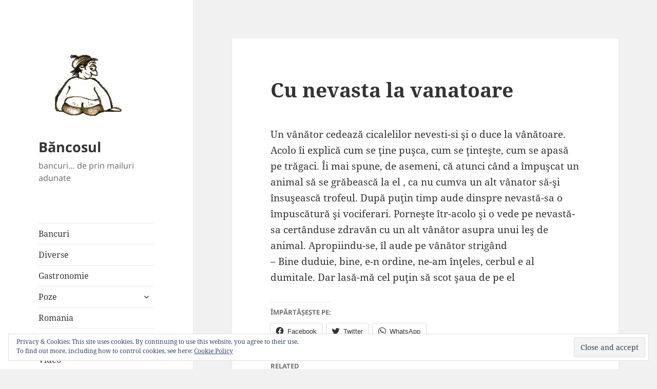

--- FILE ---
content_type: text/html; charset=UTF-8
request_url: https://bancosul.ro/2008/03/30/cu-nevasta-la-vanatoare/
body_size: 35198
content:
<!DOCTYPE html>
<html lang="en-US" class="no-js">
<head>
	<meta charset="UTF-8">
	<meta name="viewport" content="width=device-width">
	<link rel="profile" href="https://gmpg.org/xfn/11">
	<link rel="pingback" href="https://bancosul.ro/xmlrpc.php">
	<script>(function(html){html.className = html.className.replace(/\bno-js\b/,'js')})(document.documentElement);</script>
<title>Cu nevasta la vanatoare &#8211; Băncosul</title>
<meta name='robots' content='max-image-preview:large' />
<link rel='dns-prefetch' href='//secure.gravatar.com' />
<link rel='dns-prefetch' href='//stats.wp.com' />
<link rel='dns-prefetch' href='//v0.wordpress.com' />
<link rel='dns-prefetch' href='//i0.wp.com' />
<link rel='dns-prefetch' href='//c0.wp.com' />
<link rel="alternate" type="application/rss+xml" title="Băncosul &raquo; Feed" href="https://bancosul.ro/feed/" />
<link rel="alternate" type="application/rss+xml" title="Băncosul &raquo; Comments Feed" href="https://bancosul.ro/comments/feed/" />
<style id='wp-block-library-theme-inline-css'>
.wp-block-audio :where(figcaption){color:#555;font-size:13px;text-align:center}.is-dark-theme .wp-block-audio :where(figcaption){color:#ffffffa6}.wp-block-audio{margin:0 0 1em}.wp-block-code{border:1px solid #ccc;border-radius:4px;font-family:Menlo,Consolas,monaco,monospace;padding:.8em 1em}.wp-block-embed :where(figcaption){color:#555;font-size:13px;text-align:center}.is-dark-theme .wp-block-embed :where(figcaption){color:#ffffffa6}.wp-block-embed{margin:0 0 1em}.blocks-gallery-caption{color:#555;font-size:13px;text-align:center}.is-dark-theme .blocks-gallery-caption{color:#ffffffa6}:root :where(.wp-block-image figcaption){color:#555;font-size:13px;text-align:center}.is-dark-theme :root :where(.wp-block-image figcaption){color:#ffffffa6}.wp-block-image{margin:0 0 1em}.wp-block-pullquote{border-bottom:4px solid;border-top:4px solid;color:currentColor;margin-bottom:1.75em}.wp-block-pullquote cite,.wp-block-pullquote footer,.wp-block-pullquote__citation{color:currentColor;font-size:.8125em;font-style:normal;text-transform:uppercase}.wp-block-quote{border-left:.25em solid;margin:0 0 1.75em;padding-left:1em}.wp-block-quote cite,.wp-block-quote footer{color:currentColor;font-size:.8125em;font-style:normal;position:relative}.wp-block-quote.has-text-align-right{border-left:none;border-right:.25em solid;padding-left:0;padding-right:1em}.wp-block-quote.has-text-align-center{border:none;padding-left:0}.wp-block-quote.is-large,.wp-block-quote.is-style-large,.wp-block-quote.is-style-plain{border:none}.wp-block-search .wp-block-search__label{font-weight:700}.wp-block-search__button{border:1px solid #ccc;padding:.375em .625em}:where(.wp-block-group.has-background){padding:1.25em 2.375em}.wp-block-separator.has-css-opacity{opacity:.4}.wp-block-separator{border:none;border-bottom:2px solid;margin-left:auto;margin-right:auto}.wp-block-separator.has-alpha-channel-opacity{opacity:1}.wp-block-separator:not(.is-style-wide):not(.is-style-dots){width:100px}.wp-block-separator.has-background:not(.is-style-dots){border-bottom:none;height:1px}.wp-block-separator.has-background:not(.is-style-wide):not(.is-style-dots){height:2px}.wp-block-table{margin:0 0 1em}.wp-block-table td,.wp-block-table th{word-break:normal}.wp-block-table :where(figcaption){color:#555;font-size:13px;text-align:center}.is-dark-theme .wp-block-table :where(figcaption){color:#ffffffa6}.wp-block-video :where(figcaption){color:#555;font-size:13px;text-align:center}.is-dark-theme .wp-block-video :where(figcaption){color:#ffffffa6}.wp-block-video{margin:0 0 1em}:root :where(.wp-block-template-part.has-background){margin-bottom:0;margin-top:0;padding:1.25em 2.375em}
</style>
<style id='jetpack-sharing-buttons-style-inline-css'>
.jetpack-sharing-buttons__services-list{display:flex;flex-direction:row;flex-wrap:wrap;gap:0;list-style-type:none;margin:5px;padding:0}.jetpack-sharing-buttons__services-list.has-small-icon-size{font-size:12px}.jetpack-sharing-buttons__services-list.has-normal-icon-size{font-size:16px}.jetpack-sharing-buttons__services-list.has-large-icon-size{font-size:24px}.jetpack-sharing-buttons__services-list.has-huge-icon-size{font-size:36px}@media print{.jetpack-sharing-buttons__services-list{display:none!important}}.editor-styles-wrapper .wp-block-jetpack-sharing-buttons{gap:0;padding-inline-start:0}ul.jetpack-sharing-buttons__services-list.has-background{padding:1.25em 2.375em}
</style>
<style id='classic-theme-styles-inline-css'>
/*! This file is auto-generated */
.wp-block-button__link{color:#fff;background-color:#32373c;border-radius:9999px;box-shadow:none;text-decoration:none;padding:calc(.667em + 2px) calc(1.333em + 2px);font-size:1.125em}.wp-block-file__button{background:#32373c;color:#fff;text-decoration:none}
</style>
<style id='global-styles-inline-css'>
:root{--wp--preset--aspect-ratio--square: 1;--wp--preset--aspect-ratio--4-3: 4/3;--wp--preset--aspect-ratio--3-4: 3/4;--wp--preset--aspect-ratio--3-2: 3/2;--wp--preset--aspect-ratio--2-3: 2/3;--wp--preset--aspect-ratio--16-9: 16/9;--wp--preset--aspect-ratio--9-16: 9/16;--wp--preset--color--black: #000000;--wp--preset--color--cyan-bluish-gray: #abb8c3;--wp--preset--color--white: #fff;--wp--preset--color--pale-pink: #f78da7;--wp--preset--color--vivid-red: #cf2e2e;--wp--preset--color--luminous-vivid-orange: #ff6900;--wp--preset--color--luminous-vivid-amber: #fcb900;--wp--preset--color--light-green-cyan: #7bdcb5;--wp--preset--color--vivid-green-cyan: #00d084;--wp--preset--color--pale-cyan-blue: #8ed1fc;--wp--preset--color--vivid-cyan-blue: #0693e3;--wp--preset--color--vivid-purple: #9b51e0;--wp--preset--color--dark-gray: #111;--wp--preset--color--light-gray: #f1f1f1;--wp--preset--color--yellow: #f4ca16;--wp--preset--color--dark-brown: #352712;--wp--preset--color--medium-pink: #e53b51;--wp--preset--color--light-pink: #ffe5d1;--wp--preset--color--dark-purple: #2e2256;--wp--preset--color--purple: #674970;--wp--preset--color--blue-gray: #22313f;--wp--preset--color--bright-blue: #55c3dc;--wp--preset--color--light-blue: #e9f2f9;--wp--preset--gradient--vivid-cyan-blue-to-vivid-purple: linear-gradient(135deg,rgba(6,147,227,1) 0%,rgb(155,81,224) 100%);--wp--preset--gradient--light-green-cyan-to-vivid-green-cyan: linear-gradient(135deg,rgb(122,220,180) 0%,rgb(0,208,130) 100%);--wp--preset--gradient--luminous-vivid-amber-to-luminous-vivid-orange: linear-gradient(135deg,rgba(252,185,0,1) 0%,rgba(255,105,0,1) 100%);--wp--preset--gradient--luminous-vivid-orange-to-vivid-red: linear-gradient(135deg,rgba(255,105,0,1) 0%,rgb(207,46,46) 100%);--wp--preset--gradient--very-light-gray-to-cyan-bluish-gray: linear-gradient(135deg,rgb(238,238,238) 0%,rgb(169,184,195) 100%);--wp--preset--gradient--cool-to-warm-spectrum: linear-gradient(135deg,rgb(74,234,220) 0%,rgb(151,120,209) 20%,rgb(207,42,186) 40%,rgb(238,44,130) 60%,rgb(251,105,98) 80%,rgb(254,248,76) 100%);--wp--preset--gradient--blush-light-purple: linear-gradient(135deg,rgb(255,206,236) 0%,rgb(152,150,240) 100%);--wp--preset--gradient--blush-bordeaux: linear-gradient(135deg,rgb(254,205,165) 0%,rgb(254,45,45) 50%,rgb(107,0,62) 100%);--wp--preset--gradient--luminous-dusk: linear-gradient(135deg,rgb(255,203,112) 0%,rgb(199,81,192) 50%,rgb(65,88,208) 100%);--wp--preset--gradient--pale-ocean: linear-gradient(135deg,rgb(255,245,203) 0%,rgb(182,227,212) 50%,rgb(51,167,181) 100%);--wp--preset--gradient--electric-grass: linear-gradient(135deg,rgb(202,248,128) 0%,rgb(113,206,126) 100%);--wp--preset--gradient--midnight: linear-gradient(135deg,rgb(2,3,129) 0%,rgb(40,116,252) 100%);--wp--preset--gradient--dark-gray-gradient-gradient: linear-gradient(90deg, rgba(17,17,17,1) 0%, rgba(42,42,42,1) 100%);--wp--preset--gradient--light-gray-gradient: linear-gradient(90deg, rgba(241,241,241,1) 0%, rgba(215,215,215,1) 100%);--wp--preset--gradient--white-gradient: linear-gradient(90deg, rgba(255,255,255,1) 0%, rgba(230,230,230,1) 100%);--wp--preset--gradient--yellow-gradient: linear-gradient(90deg, rgba(244,202,22,1) 0%, rgba(205,168,10,1) 100%);--wp--preset--gradient--dark-brown-gradient: linear-gradient(90deg, rgba(53,39,18,1) 0%, rgba(91,67,31,1) 100%);--wp--preset--gradient--medium-pink-gradient: linear-gradient(90deg, rgba(229,59,81,1) 0%, rgba(209,28,51,1) 100%);--wp--preset--gradient--light-pink-gradient: linear-gradient(90deg, rgba(255,229,209,1) 0%, rgba(255,200,158,1) 100%);--wp--preset--gradient--dark-purple-gradient: linear-gradient(90deg, rgba(46,34,86,1) 0%, rgba(66,48,123,1) 100%);--wp--preset--gradient--purple-gradient: linear-gradient(90deg, rgba(103,73,112,1) 0%, rgba(131,93,143,1) 100%);--wp--preset--gradient--blue-gray-gradient: linear-gradient(90deg, rgba(34,49,63,1) 0%, rgba(52,75,96,1) 100%);--wp--preset--gradient--bright-blue-gradient: linear-gradient(90deg, rgba(85,195,220,1) 0%, rgba(43,180,211,1) 100%);--wp--preset--gradient--light-blue-gradient: linear-gradient(90deg, rgba(233,242,249,1) 0%, rgba(193,218,238,1) 100%);--wp--preset--font-size--small: 13px;--wp--preset--font-size--medium: 20px;--wp--preset--font-size--large: 36px;--wp--preset--font-size--x-large: 42px;--wp--preset--spacing--20: 0.44rem;--wp--preset--spacing--30: 0.67rem;--wp--preset--spacing--40: 1rem;--wp--preset--spacing--50: 1.5rem;--wp--preset--spacing--60: 2.25rem;--wp--preset--spacing--70: 3.38rem;--wp--preset--spacing--80: 5.06rem;--wp--preset--shadow--natural: 6px 6px 9px rgba(0, 0, 0, 0.2);--wp--preset--shadow--deep: 12px 12px 50px rgba(0, 0, 0, 0.4);--wp--preset--shadow--sharp: 6px 6px 0px rgba(0, 0, 0, 0.2);--wp--preset--shadow--outlined: 6px 6px 0px -3px rgba(255, 255, 255, 1), 6px 6px rgba(0, 0, 0, 1);--wp--preset--shadow--crisp: 6px 6px 0px rgba(0, 0, 0, 1);}:where(.is-layout-flex){gap: 0.5em;}:where(.is-layout-grid){gap: 0.5em;}body .is-layout-flex{display: flex;}.is-layout-flex{flex-wrap: wrap;align-items: center;}.is-layout-flex > :is(*, div){margin: 0;}body .is-layout-grid{display: grid;}.is-layout-grid > :is(*, div){margin: 0;}:where(.wp-block-columns.is-layout-flex){gap: 2em;}:where(.wp-block-columns.is-layout-grid){gap: 2em;}:where(.wp-block-post-template.is-layout-flex){gap: 1.25em;}:where(.wp-block-post-template.is-layout-grid){gap: 1.25em;}.has-black-color{color: var(--wp--preset--color--black) !important;}.has-cyan-bluish-gray-color{color: var(--wp--preset--color--cyan-bluish-gray) !important;}.has-white-color{color: var(--wp--preset--color--white) !important;}.has-pale-pink-color{color: var(--wp--preset--color--pale-pink) !important;}.has-vivid-red-color{color: var(--wp--preset--color--vivid-red) !important;}.has-luminous-vivid-orange-color{color: var(--wp--preset--color--luminous-vivid-orange) !important;}.has-luminous-vivid-amber-color{color: var(--wp--preset--color--luminous-vivid-amber) !important;}.has-light-green-cyan-color{color: var(--wp--preset--color--light-green-cyan) !important;}.has-vivid-green-cyan-color{color: var(--wp--preset--color--vivid-green-cyan) !important;}.has-pale-cyan-blue-color{color: var(--wp--preset--color--pale-cyan-blue) !important;}.has-vivid-cyan-blue-color{color: var(--wp--preset--color--vivid-cyan-blue) !important;}.has-vivid-purple-color{color: var(--wp--preset--color--vivid-purple) !important;}.has-black-background-color{background-color: var(--wp--preset--color--black) !important;}.has-cyan-bluish-gray-background-color{background-color: var(--wp--preset--color--cyan-bluish-gray) !important;}.has-white-background-color{background-color: var(--wp--preset--color--white) !important;}.has-pale-pink-background-color{background-color: var(--wp--preset--color--pale-pink) !important;}.has-vivid-red-background-color{background-color: var(--wp--preset--color--vivid-red) !important;}.has-luminous-vivid-orange-background-color{background-color: var(--wp--preset--color--luminous-vivid-orange) !important;}.has-luminous-vivid-amber-background-color{background-color: var(--wp--preset--color--luminous-vivid-amber) !important;}.has-light-green-cyan-background-color{background-color: var(--wp--preset--color--light-green-cyan) !important;}.has-vivid-green-cyan-background-color{background-color: var(--wp--preset--color--vivid-green-cyan) !important;}.has-pale-cyan-blue-background-color{background-color: var(--wp--preset--color--pale-cyan-blue) !important;}.has-vivid-cyan-blue-background-color{background-color: var(--wp--preset--color--vivid-cyan-blue) !important;}.has-vivid-purple-background-color{background-color: var(--wp--preset--color--vivid-purple) !important;}.has-black-border-color{border-color: var(--wp--preset--color--black) !important;}.has-cyan-bluish-gray-border-color{border-color: var(--wp--preset--color--cyan-bluish-gray) !important;}.has-white-border-color{border-color: var(--wp--preset--color--white) !important;}.has-pale-pink-border-color{border-color: var(--wp--preset--color--pale-pink) !important;}.has-vivid-red-border-color{border-color: var(--wp--preset--color--vivid-red) !important;}.has-luminous-vivid-orange-border-color{border-color: var(--wp--preset--color--luminous-vivid-orange) !important;}.has-luminous-vivid-amber-border-color{border-color: var(--wp--preset--color--luminous-vivid-amber) !important;}.has-light-green-cyan-border-color{border-color: var(--wp--preset--color--light-green-cyan) !important;}.has-vivid-green-cyan-border-color{border-color: var(--wp--preset--color--vivid-green-cyan) !important;}.has-pale-cyan-blue-border-color{border-color: var(--wp--preset--color--pale-cyan-blue) !important;}.has-vivid-cyan-blue-border-color{border-color: var(--wp--preset--color--vivid-cyan-blue) !important;}.has-vivid-purple-border-color{border-color: var(--wp--preset--color--vivid-purple) !important;}.has-vivid-cyan-blue-to-vivid-purple-gradient-background{background: var(--wp--preset--gradient--vivid-cyan-blue-to-vivid-purple) !important;}.has-light-green-cyan-to-vivid-green-cyan-gradient-background{background: var(--wp--preset--gradient--light-green-cyan-to-vivid-green-cyan) !important;}.has-luminous-vivid-amber-to-luminous-vivid-orange-gradient-background{background: var(--wp--preset--gradient--luminous-vivid-amber-to-luminous-vivid-orange) !important;}.has-luminous-vivid-orange-to-vivid-red-gradient-background{background: var(--wp--preset--gradient--luminous-vivid-orange-to-vivid-red) !important;}.has-very-light-gray-to-cyan-bluish-gray-gradient-background{background: var(--wp--preset--gradient--very-light-gray-to-cyan-bluish-gray) !important;}.has-cool-to-warm-spectrum-gradient-background{background: var(--wp--preset--gradient--cool-to-warm-spectrum) !important;}.has-blush-light-purple-gradient-background{background: var(--wp--preset--gradient--blush-light-purple) !important;}.has-blush-bordeaux-gradient-background{background: var(--wp--preset--gradient--blush-bordeaux) !important;}.has-luminous-dusk-gradient-background{background: var(--wp--preset--gradient--luminous-dusk) !important;}.has-pale-ocean-gradient-background{background: var(--wp--preset--gradient--pale-ocean) !important;}.has-electric-grass-gradient-background{background: var(--wp--preset--gradient--electric-grass) !important;}.has-midnight-gradient-background{background: var(--wp--preset--gradient--midnight) !important;}.has-small-font-size{font-size: var(--wp--preset--font-size--small) !important;}.has-medium-font-size{font-size: var(--wp--preset--font-size--medium) !important;}.has-large-font-size{font-size: var(--wp--preset--font-size--large) !important;}.has-x-large-font-size{font-size: var(--wp--preset--font-size--x-large) !important;}
:where(.wp-block-post-template.is-layout-flex){gap: 1.25em;}:where(.wp-block-post-template.is-layout-grid){gap: 1.25em;}
:where(.wp-block-columns.is-layout-flex){gap: 2em;}:where(.wp-block-columns.is-layout-grid){gap: 2em;}
:root :where(.wp-block-pullquote){font-size: 1.5em;line-height: 1.6;}
</style>
<link rel='stylesheet' id='twentyfifteen-jetpack-css' href='https://c0.wp.com/p/jetpack/13.7.1/modules/theme-tools/compat/twentyfifteen.css' media='all' />
<link rel='stylesheet' id='wp-block-library-css' href='https://c0.wp.com/c/6.6.4/wp-includes/css/dist/block-library/style.min.css' media='all' />
<link rel='stylesheet' id='mediaelement-css' href='https://c0.wp.com/c/6.6.4/wp-includes/js/mediaelement/mediaelementplayer-legacy.min.css' media='all' />
<link rel='stylesheet' id='wp-mediaelement-css' href='https://c0.wp.com/c/6.6.4/wp-includes/js/mediaelement/wp-mediaelement.min.css' media='all' />
<link rel='stylesheet' id='wpo_min-header-5-css' href='https://bancosul.ro/wp-content/cache/wpo-minify/1724058061/assets/wpo-minify-header-8d921287.min.css' media='all' />
<link rel='stylesheet' id='genericons-css' href='https://c0.wp.com/p/jetpack/13.7.1/_inc/genericons/genericons/genericons.css' media='all' />
<link rel='stylesheet' id='wpo_min-header-7-css' href='https://bancosul.ro/wp-content/cache/wpo-minify/1724058061/assets/wpo-minify-header-af0a1eb4.min.css' media='all' />
<link rel='stylesheet' id='social-logos-css' href='https://c0.wp.com/p/jetpack/13.7.1/_inc/social-logos/social-logos.min.css' media='all' />
<link rel='stylesheet' id='jetpack_css-css' href='https://c0.wp.com/p/jetpack/13.7.1/css/jetpack.css' media='all' />
<script src="https://c0.wp.com/c/6.6.4/wp-includes/js/jquery/jquery.min.js" id="jquery-core-js"></script>
<script src="https://c0.wp.com/c/6.6.4/wp-includes/js/jquery/jquery-migrate.min.js" id="jquery-migrate-js"></script>
<script id="jetpack_related-posts-js-extra">
var related_posts_js_options = {"post_heading":"h4"};
</script>
<script src="https://c0.wp.com/p/jetpack/13.7.1/_inc/build/related-posts/related-posts.min.js" id="jetpack_related-posts-js"></script>
<script id="wpo_min-header-3-js-extra">
var screenReaderText = {"expand":"<span class=\"screen-reader-text\">expand child menu<\/span>","collapse":"<span class=\"screen-reader-text\">collapse child menu<\/span>"};
</script>
<script src="https://bancosul.ro/wp-content/cache/wpo-minify/1724058061/assets/wpo-minify-header-0e8d0cf1.min.js" id="wpo_min-header-3-js" defer data-wp-strategy="defer"></script>
<link rel="https://api.w.org/" href="https://bancosul.ro/wp-json/" /><link rel="alternate" title="JSON" type="application/json" href="https://bancosul.ro/wp-json/wp/v2/posts/111" /><link rel="EditURI" type="application/rsd+xml" title="RSD" href="https://bancosul.ro/xmlrpc.php?rsd" />
<meta name="generator" content="WordPress 6.6.4" />
<link rel="canonical" href="https://bancosul.ro/2008/03/30/cu-nevasta-la-vanatoare/" />
<link rel='shortlink' href='https://wp.me/p2BQVZ-1N' />
<link rel="alternate" title="oEmbed (JSON)" type="application/json+oembed" href="https://bancosul.ro/wp-json/oembed/1.0/embed?url=https%3A%2F%2Fbancosul.ro%2F2008%2F03%2F30%2Fcu-nevasta-la-vanatoare%2F" />
<link rel="alternate" title="oEmbed (XML)" type="text/xml+oembed" href="https://bancosul.ro/wp-json/oembed/1.0/embed?url=https%3A%2F%2Fbancosul.ro%2F2008%2F03%2F30%2Fcu-nevasta-la-vanatoare%2F&#038;format=xml" />
	<style>img#wpstats{display:none}</style>
		
<!-- Jetpack Open Graph Tags -->
<meta property="og:type" content="article" />
<meta property="og:title" content="Cu nevasta la vanatoare" />
<meta property="og:url" content="https://bancosul.ro/2008/03/30/cu-nevasta-la-vanatoare/" />
<meta property="og:description" content="Un vânător cedează cicalelilor nevesti-si şi o duce la vânătoare. Acolo îi explică cum se ţine puşca, cum se ţinteşte, cum se apasă pe trăgaci. Îi mai spune, de asemeni, că atunci când a împuşcat u…" />
<meta property="article:published_time" content="2008-03-30T06:54:00+00:00" />
<meta property="article:modified_time" content="2008-03-30T06:54:00+00:00" />
<meta property="og:site_name" content="Băncosul" />
<meta property="og:image" content="https://i0.wp.com/bancosul.ro/wp-content/uploads/2021/11/cropped-bancosul.jpg?fit=512%2C512&#038;ssl=1" />
<meta property="og:image:width" content="512" />
<meta property="og:image:height" content="512" />
<meta property="og:image:alt" content="" />
<meta property="og:locale" content="en_US" />
<meta name="twitter:text:title" content="Cu nevasta la vanatoare" />
<meta name="twitter:image" content="https://i0.wp.com/bancosul.ro/wp-content/uploads/2021/11/cropped-bancosul.jpg?fit=240%2C240&amp;ssl=1" />
<meta name="twitter:card" content="summary" />

<!-- End Jetpack Open Graph Tags -->
<link rel="icon" href="https://i0.wp.com/bancosul.ro/wp-content/uploads/2021/11/cropped-bancosul.jpg?fit=32%2C32&#038;ssl=1" sizes="32x32" />
<link rel="icon" href="https://i0.wp.com/bancosul.ro/wp-content/uploads/2021/11/cropped-bancosul.jpg?fit=192%2C192&#038;ssl=1" sizes="192x192" />
<link rel="apple-touch-icon" href="https://i0.wp.com/bancosul.ro/wp-content/uploads/2021/11/cropped-bancosul.jpg?fit=180%2C180&#038;ssl=1" />
<meta name="msapplication-TileImage" content="https://i0.wp.com/bancosul.ro/wp-content/uploads/2021/11/cropped-bancosul.jpg?fit=270%2C270&#038;ssl=1" />
</head>

<body class="post-template-default single single-post postid-111 single-format-standard wp-custom-logo wp-embed-responsive">
<div id="page" class="hfeed site">
	<a class="skip-link screen-reader-text" href="#content">
		Skip to content	</a>

	<div id="sidebar" class="sidebar">
		<header id="masthead" class="site-header">
			<div class="site-branding">
				<a href="https://bancosul.ro/" class="custom-logo-link" rel="home"><img width="180" height="180" src="https://i0.wp.com/bancosul.ro/wp-content/uploads/2021/11/bancosul.jpg?fit=180%2C180&amp;ssl=1" class="custom-logo" alt="Băncosul" decoding="async" srcset="https://i0.wp.com/bancosul.ro/wp-content/uploads/2021/11/bancosul.jpg?w=180&amp;ssl=1 180w, https://i0.wp.com/bancosul.ro/wp-content/uploads/2021/11/bancosul.jpg?resize=150%2C150&amp;ssl=1 150w" sizes="(max-width: 180px) 100vw, 180px" data-attachment-id="10407" data-permalink="https://bancosul.ro/bancosul/" data-orig-file="https://i0.wp.com/bancosul.ro/wp-content/uploads/2021/11/bancosul.jpg?fit=180%2C180&amp;ssl=1" data-orig-size="180,180" data-comments-opened="1" data-image-meta="{&quot;aperture&quot;:&quot;0&quot;,&quot;credit&quot;:&quot;&quot;,&quot;camera&quot;:&quot;&quot;,&quot;caption&quot;:&quot;&quot;,&quot;created_timestamp&quot;:&quot;0&quot;,&quot;copyright&quot;:&quot;&quot;,&quot;focal_length&quot;:&quot;0&quot;,&quot;iso&quot;:&quot;0&quot;,&quot;shutter_speed&quot;:&quot;0&quot;,&quot;title&quot;:&quot;&quot;,&quot;orientation&quot;:&quot;0&quot;}" data-image-title="bancosul" data-image-description="" data-image-caption="" data-medium-file="https://i0.wp.com/bancosul.ro/wp-content/uploads/2021/11/bancosul.jpg?fit=180%2C180&amp;ssl=1" data-large-file="https://i0.wp.com/bancosul.ro/wp-content/uploads/2021/11/bancosul.jpg?fit=180%2C180&amp;ssl=1" tabindex="0" role="button" /></a>						<p class="site-title"><a href="https://bancosul.ro/" rel="home">Băncosul</a></p>
												<p class="site-description">bancuri&#8230; de prin mailuri adunate</p>
										<button class="secondary-toggle">Menu and widgets</button>
			</div><!-- .site-branding -->
		</header><!-- .site-header -->

			<div id="secondary" class="secondary">

					<nav id="site-navigation" class="main-navigation">
				<div class="menu-menu-1-container"><ul id="menu-menu-1" class="nav-menu"><li id="menu-item-8960" class="menu-item menu-item-type-taxonomy menu-item-object-category menu-item-8960"><a href="https://bancosul.ro/category/bancuri/">Bancuri</a></li>
<li id="menu-item-8965" class="menu-item menu-item-type-taxonomy menu-item-object-category menu-item-8965"><a href="https://bancosul.ro/category/diverse/">Diverse</a></li>
<li id="menu-item-8968" class="menu-item menu-item-type-taxonomy menu-item-object-category menu-item-8968"><a href="https://bancosul.ro/category/gastronomie/">Gastronomie</a></li>
<li id="menu-item-8962" class="menu-item menu-item-type-taxonomy menu-item-object-category menu-item-has-children menu-item-8962"><a href="https://bancosul.ro/category/poze/">Poze</a>
<ul class="sub-menu">
	<li id="menu-item-8963" class="menu-item menu-item-type-taxonomy menu-item-object-category menu-item-8963"><a href="https://bancosul.ro/category/poze/poze-funny/">Poze funny</a></li>
	<li id="menu-item-8964" class="menu-item menu-item-type-taxonomy menu-item-object-category menu-item-8964"><a href="https://bancosul.ro/category/poze/poze-sexy/">Poze sexy</a></li>
</ul>
</li>
<li id="menu-item-8961" class="menu-item menu-item-type-taxonomy menu-item-object-category menu-item-8961"><a href="https://bancosul.ro/category/romania/">Romania</a></li>
<li id="menu-item-8966" class="menu-item menu-item-type-taxonomy menu-item-object-category menu-item-has-children menu-item-8966"><a href="https://bancosul.ro/category/seriale/">Seriale</a>
<ul class="sub-menu">
	<li id="menu-item-8967" class="menu-item menu-item-type-taxonomy menu-item-object-category menu-item-8967"><a href="https://bancosul.ro/category/seriale/programare/">Programare</a></li>
</ul>
</li>
<li id="menu-item-8959" class="menu-item menu-item-type-taxonomy menu-item-object-category menu-item-8959"><a href="https://bancosul.ro/category/video/">Video</a></li>
</ul></div>			</nav><!-- .main-navigation -->
		
		
					<div id="widget-area" class="widget-area" role="complementary">
				<aside id="search-2" class="widget widget_search"><form role="search" method="get" class="search-form" action="https://bancosul.ro/">
				<label>
					<span class="screen-reader-text">Search for:</span>
					<input type="search" class="search-field" placeholder="Search &hellip;" value="" name="s" />
				</label>
				<input type="submit" class="search-submit screen-reader-text" value="Search" />
			</form></aside><aside id="text-5" class="widget widget_text">			<div class="textwidget"><div>
<p><a href="https://bit.ly/2TdKEJA">Reduceri la epilatoare</a></p>
<p>
<a href="https://l.profitshare.ro/l/13650198">Reducere la aer conditionat Mitsubishi</a>
</p>
</div>


<script type="text/javascript" src="http://profitshare.ro/j/rUi"></script>
</div>
		</aside><aside id="linkcat-341" class="widget widget_links"><h2 class="widget-title">Fotografi</h2>
	<ul class='xoxo blogroll'>
<li><a href="http://www.alexacatalin.com" rel="friend colleague noopener" title="Wedding photographer" target="_blank">Catalin Alexa</a></li>

	</ul>
</aside>
<aside id="linkcat-132" class="widget widget_links"><h2 class="widget-title">Parteneri</h2>
	<ul class='xoxo blogroll'>
<li><a href="http://lichidator.ro" rel="noopener" title="Consultanta insolventa" target="_blank">Consultanta insolventa</a></li>

	</ul>
</aside>
<aside id="linkcat-2" class="widget widget_links"><h2 class="widget-title">Blogroll</h2>
	<ul class='xoxo blogroll'>
<li><a href="http://happymami.ro/" rel="noopener" title="Povestiri și întâmplări din viața unei mămici fericite" target="_blank">Happymami</a></li>
<li><a href="http://revistacioburi.ro" rel="noopener" title="Revista Cioburi &#8211; O cronica a neamului prost" target="_blank">Revista Cioburi</a></li>

	</ul>
</aside>
<aside id="text-14" class="widget widget_text">			<div class="textwidget"><script>
  (function(i,s,o,g,r,a,m){i['GoogleAnalyticsObject']=r;i[r]=i[r]||function(){
  (i[r].q=i[r].q||[]).push(arguments)},i[r].l=1*new Date();a=s.createElement(o),
  m=s.getElementsByTagName(o)[0];a.async=1;a.src=g;m.parentNode.insertBefore(a,m)
  })(window,document,'script','https://www.google-analytics.com/analytics.js','ga');

  ga('create', 'UA-847019-10', 'auto');
  ga('send', 'pageview');

</script>

</div>
		</aside><aside id="eu_cookie_law_widget-3" class="widget widget_eu_cookie_law_widget">
<div
	class="hide-on-button"
	data-hide-timeout="30"
	data-consent-expiration="180"
	id="eu-cookie-law"
>
	<form method="post" id="jetpack-eu-cookie-law-form">
		<input type="submit" value="Close and accept" class="accept" />
	</form>

	Privacy &amp; Cookies: This site uses cookies. By continuing to use this website, you agree to their use. <br />
To find out more, including how to control cookies, see here:
		<a href="https://bancosul.ro/privacy-policy/" rel="">
		Cookie Policy	</a>
</div>
</aside>			</div><!-- .widget-area -->
		
	</div><!-- .secondary -->

	</div><!-- .sidebar -->

	<div id="content" class="site-content">

	<div id="primary" class="content-area">
		<main id="main" class="site-main">

		
<article id="post-111" class="post-111 post type-post status-publish format-standard hentry tag-bancuri-despre-casnicie">
	
	<header class="entry-header">
		<h1 class="entry-title">Cu nevasta la vanatoare</h1>	</header><!-- .entry-header -->

	<div class="entry-content">
		<p>Un vânător cedează cicalelilor nevesti-si şi o duce la vânătoare. Acolo îi explică cum se ţine puşca, cum se ţinteşte, cum se apasă pe trăgaci. Îi mai spune, de asemeni, că atunci când a împuşcat un animal să se grăbească la el , ca nu cumva un alt vânator să-şi însuşească trofeul. După puţin timp aude dinspre nevastă-sa o împuscătură şi vociferari. Porneşte îtr-acolo şi o vede pe nevastă-sa certânduse zdravăn cu un alt vânător asupra unui leş de animal. Apropiindu-se, îl aude pe vânător strigând<br />&#8211; Bine duduie, bine, e-n ordine, ne-am înţeles, cerbul e al dumitale. Dar lasă-mă cel puţin să scot şaua de pe el</p>
<div class="sharedaddy sd-sharing-enabled"><div class="robots-nocontent sd-block sd-social sd-social-icon-text sd-sharing"><h3 class="sd-title">Împărtășește pe:</h3><div class="sd-content"><ul><li class="share-facebook"><a rel="nofollow noopener noreferrer" data-shared="sharing-facebook-111" class="share-facebook sd-button share-icon" href="https://bancosul.ro/2008/03/30/cu-nevasta-la-vanatoare/?share=facebook" target="_blank" title="Click to share on Facebook" ><span>Facebook</span></a></li><li class="share-twitter"><a rel="nofollow noopener noreferrer" data-shared="sharing-twitter-111" class="share-twitter sd-button share-icon" href="https://bancosul.ro/2008/03/30/cu-nevasta-la-vanatoare/?share=twitter" target="_blank" title="Click to share on Twitter" ><span>Twitter</span></a></li><li class="share-jetpack-whatsapp"><a rel="nofollow noopener noreferrer" data-shared="" class="share-jetpack-whatsapp sd-button share-icon" href="https://bancosul.ro/2008/03/30/cu-nevasta-la-vanatoare/?share=jetpack-whatsapp" target="_blank" title="Click to share on WhatsApp" ><span>WhatsApp</span></a></li><li class="share-end"></li></ul></div></div></div>
<div id='jp-relatedposts' class='jp-relatedposts' >
	<h3 class="jp-relatedposts-headline"><em>Related</em></h3>
</div>	</div><!-- .entry-content -->

	
	<footer class="entry-footer">
		<span class="posted-on"><span class="screen-reader-text">Posted on </span><a href="https://bancosul.ro/2008/03/30/cu-nevasta-la-vanatoare/" rel="bookmark"><time class="entry-date published updated" datetime="2008-03-30T06:54:00+03:00">March 30, 2008</time></a></span><span class="byline"><span class="author vcard"><span class="screen-reader-text">Author </span><a class="url fn n" href="https://bancosul.ro/author/admin/">Bancosul</a></span></span><span class="cat-links"><span class="screen-reader-text">Categories </span>Uncategorized</span><span class="tags-links"><span class="screen-reader-text">Tags </span><a href="https://bancosul.ro/tag/bancuri-despre-casnicie/" rel="tag">bancuri despre casnicie</a></span>			</footer><!-- .entry-footer -->

</article><!-- #post-111 -->

	<nav class="navigation post-navigation" aria-label="Posts">
		<h2 class="screen-reader-text">Post navigation</h2>
		<div class="nav-links"><div class="nav-previous"><a href="https://bancosul.ro/2008/03/30/profund/" rel="prev"><span class="meta-nav" aria-hidden="true">Previous</span> <span class="screen-reader-text">Previous post:</span> <span class="post-title">Profund</span></a></div><div class="nav-next"><a href="https://bancosul.ro/2008/03/30/la-masa-cu-soacra/" rel="next"><span class="meta-nav" aria-hidden="true">Next</span> <span class="screen-reader-text">Next post:</span> <span class="post-title">La masa cu soacra</span></a></div></div>
	</nav>
		</main><!-- .site-main -->
	</div><!-- .content-area -->


	</div><!-- .site-content -->

	<footer id="colophon" class="site-footer">
		<div class="site-info">
						<a class="privacy-policy-link" href="https://bancosul.ro/privacy-policy/" rel="privacy-policy">Privacy Policy</a><span role="separator" aria-hidden="true"></span>			<a href="https://wordpress.org/" class="imprint">
				Proudly powered by WordPress			</a>
		</div><!-- .site-info -->
	</footer><!-- .site-footer -->

</div><!-- .site -->


	<script type="text/javascript">
		window.WPCOM_sharing_counts = {"https:\/\/bancosul.ro\/2008\/03\/30\/cu-nevasta-la-vanatoare\/":111};
	</script>
				<script src="https://c0.wp.com/p/jetpack/13.7.1/_inc/build/widgets/eu-cookie-law/eu-cookie-law.min.js" id="eu-cookie-law-script-js"></script>
<script src="https://stats.wp.com/e-202604.js" id="jetpack-stats-js" data-wp-strategy="defer"></script>
<script id="jetpack-stats-js-after">
_stq = window._stq || [];
_stq.push([ "view", JSON.parse("{\"v\":\"ext\",\"blog\":\"38574291\",\"post\":\"111\",\"tz\":\"3\",\"srv\":\"bancosul.ro\",\"j\":\"1:13.7.1\"}") ]);
_stq.push([ "clickTrackerInit", "38574291", "111" ]);
</script>
<script id="sharing-js-js-extra">
var sharing_js_options = {"lang":"en","counts":"1","is_stats_active":"1"};
</script>
<script src="https://c0.wp.com/p/jetpack/13.7.1/_inc/build/sharedaddy/sharing.min.js" id="sharing-js-js"></script>
<script id="sharing-js-js-after">
var windowOpen;
			( function () {
				function matches( el, sel ) {
					return !! (
						el.matches && el.matches( sel ) ||
						el.msMatchesSelector && el.msMatchesSelector( sel )
					);
				}

				document.body.addEventListener( 'click', function ( event ) {
					if ( ! event.target ) {
						return;
					}

					var el;
					if ( matches( event.target, 'a.share-facebook' ) ) {
						el = event.target;
					} else if ( event.target.parentNode && matches( event.target.parentNode, 'a.share-facebook' ) ) {
						el = event.target.parentNode;
					}

					if ( el ) {
						event.preventDefault();

						// If there's another sharing window open, close it.
						if ( typeof windowOpen !== 'undefined' ) {
							windowOpen.close();
						}
						windowOpen = window.open( el.getAttribute( 'href' ), 'wpcomfacebook', 'menubar=1,resizable=1,width=600,height=400' );
						return false;
					}
				} );
			} )();
var windowOpen;
			( function () {
				function matches( el, sel ) {
					return !! (
						el.matches && el.matches( sel ) ||
						el.msMatchesSelector && el.msMatchesSelector( sel )
					);
				}

				document.body.addEventListener( 'click', function ( event ) {
					if ( ! event.target ) {
						return;
					}

					var el;
					if ( matches( event.target, 'a.share-twitter' ) ) {
						el = event.target;
					} else if ( event.target.parentNode && matches( event.target.parentNode, 'a.share-twitter' ) ) {
						el = event.target.parentNode;
					}

					if ( el ) {
						event.preventDefault();

						// If there's another sharing window open, close it.
						if ( typeof windowOpen !== 'undefined' ) {
							windowOpen.close();
						}
						windowOpen = window.open( el.getAttribute( 'href' ), 'wpcomtwitter', 'menubar=1,resizable=1,width=600,height=350' );
						return false;
					}
				} );
			} )();
</script>

</body>
</html>
